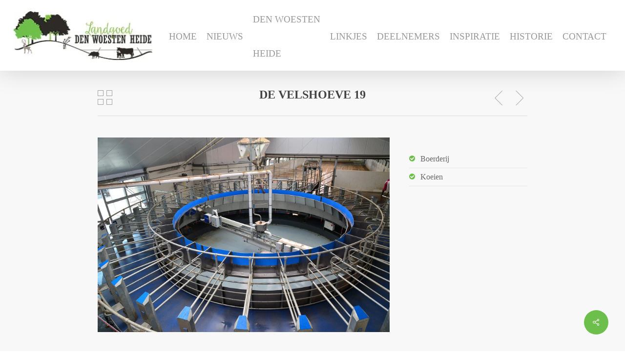

--- FILE ---
content_type: text/plain
request_url: https://www.google-analytics.com/j/collect?v=1&_v=j102&a=821664949&t=pageview&_s=1&dl=https%3A%2F%2Fdenwoestenheide.nl%2Fportfolio%2Fde-velshoeve-19%2F&ul=en-us%40posix&dt=DE%20VELSHOEVE%2019%20-%20denwoestenheide.nl&sr=1280x720&vp=1280x720&_u=IEBAAEABAAAAACAAI~&jid=939387220&gjid=850849387&cid=1325981378.1768814575&tid=UA-96361229-1&_gid=628889900.1768814575&_r=1&_slc=1&z=1882701531
body_size: -451
content:
2,cG-RH3KCQ8P7Y